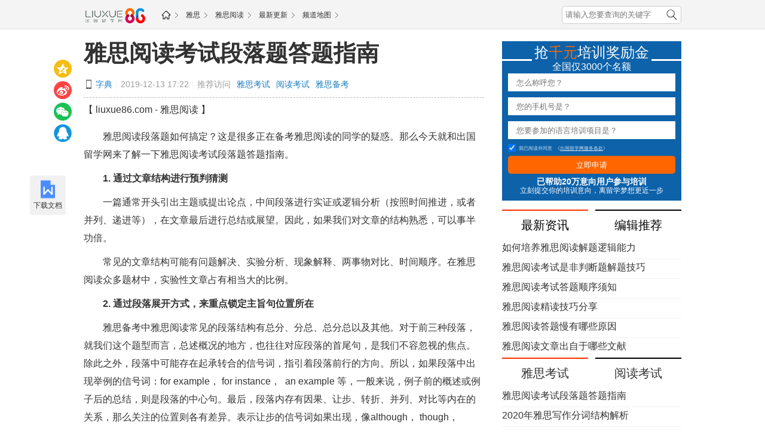

--- FILE ---
content_type: text/html
request_url: https://ielts.liuxue86.com/i/3960805.html
body_size: 9695
content:
<!DOCTYPE html>
<html lang="zh-cn">
<head>
<meta charset="utf-8">
<meta name="renderer" content="webkit">
<meta http-equiv="X-UA-Compatible" content="IE=edge,chrome=1">
<link rel="dns-prefetch" href="//i1.liuxue86.com">
<link rel="dns-prefetch" href="//img.liuxue86.com">
<link rel="dns-prefetch" href="//cpro.baidustatic.com">
<link rel="dns-prefetch" href="//pos.baidu.com">
<link rel="dns-prefetch" href="//hm.baidu.com">
<link rel="dns-prefetch" href="//pdt.zoosnet.net">
  <title>雅思阅读考试段落题答题指南</title>
<meta content="《雅思阅读考试段落题答题指南》由雅思阅读网发布,主要内容:雅思阅读段落题如何搞定？这是很多正在备考雅思阅读的同学的疑惑。那么今天就和出国留学网来了解一下雅 " name="description">
<meta content="雅思阅读考试段落题答题指南,雅思阅读" name="keywords">
<meta http-equiv="Content-Type" content="text/html">
<meta http-equiv="mobile-agent" content="format=xhtml; url=https://ielts.m.liuxue86.com/i/3960805.html">
<meta http-equiv="mobile-agent" content="format=html5; url=https://ielts.m.liuxue86.com/i/3960805.html">
<meta name="referrer" content="always">
<base target="_blank">
<link rel="shortcut icon" href="https://i1.liuxue86.com/images/logo16.png">
<link rel="bookmark" href="https://i1.liuxue86.com/images/logo16.png">
<link rel="alternate" media="only screen and(max-width: 640px)"  href="https://ielts.m.liuxue86.com/i/3960805.html" ><link rel="stylesheet" type="text/css" href="https://i1.liuxue86.com/css/header.min.css">
<script>
(function(){
    var bp = document.createElement('script');
    var curProtocol = window.location.protocol.split(':')[0];
    if (curProtocol === 'https') {
        bp.src = 'https://zz.bdstatic.com/linksubmit/push.js';        
    }
    else {
        bp.src = 'http://push.zhanzhang.baidu.com/push.js';
    }
    var s = document.getElementsByTagName("script")[0];
    s.parentNode.insertBefore(bp, s);
})();
</script>

<script>
    var str_showmenu="237";
    var str_typeid="0";
    var str_typename="";
    var str_typedomain="";
    var str_areaid="0";
    var str_areaname="";
    var str_catname="雅思阅读";
    var str_catid="246";
    var str_schoolid="0";
    var str_contentid="3960805";
    var str_publishdate="2019/12/13 17:22:59";
    var str_lastupdate="2019/12/13 17:23:00";
    var str_template="show_article_liuxue";
    var str_people_num="505932";
</script>
<script src="https://apps.bdimg.com/libs/jquery/2.1.1/jquery.min.js"></script>
<script src="https://i1.liuxue86.com/js/liuxue_output.min.js"></script>
<script charset="GB2312" src="https://cbjs.baidu.com/js/m.js"></script>
<script src="https://dup.baidustatic.com/js/ds.js"></script>
<meta name="copyright" content="Copyright © 2019 liuxue86.com Inc. All Rights Reserved." />
<meta property="og:title" content="雅思阅读考试段落题答题指南" />
<meta property="og:type" content="article" />
<meta property="og:url" content="https://ielts.liuxue86.com/i/3960805.html" />
<link rel="canonical" href="https://ielts.liuxue86.com/i/3960805.html"/>
<link rel="alternate" media="only screen and(max-width: 640px)" href="https://ielts.liuxue86.com/i/3960805.html"/>
<meta property="og:description" content="《雅思阅读考试段落题答题指南》由雅思阅读网发布,主要内容:雅思阅读段落题如何搞定？这是很多正在备考雅思阅读的同学的疑惑。那么今天就和出国留学网来了解一下雅" />
<meta property="og:release_date" content="2019-12-13 17:22:59"/>
<meta itemprop="dateUpdate" content="2019-12-13 17:22:59" />
<meta itemprop="datePublished" content="2019-12-13 17:22:59" />
<link rel="stylesheet" type="text/css" href="https://i1.liuxue86.com/css/zuowen/css.min.css">
<link type="text/css" rel="stylesheet" href="https://i1.liuxue86.com/css/zuowen/zw.min.css">
<script type="application/ld+json">
    {
        "@context": "https://ziyuan.baidu.com/contexts/cambrian.jsonld",
        "@id": "https://ielts.liuxue86.com/i/3960805.html",
        "appid": "1567629087828595",
        "title": "雅思阅读考试段落题答题指南",
        "images": [],
        "pubDate": "2019-12-13T17:22:59"
    }
</script>
<script type="text/javascript" src="https://i1.liuxue86.com/js/ideng/liuxue-show-v1.1.min.js"></script>
</head>
<body>
<div class="mainbav_top">
    <div class="mainbav w1000">
        <div class="mainbav_img">
          <a href="https://www.liuxue86.com/" title="出国留学网"><img src="https://i1.liuxue86.com/images/logo-2.png" alt="出国留学网" width="105" /></a>
        </div>
        <div class="mainbav_div">
            <a href="https://www.liuxue86.com/" class="icon-home" title="出国留学网"><img src="https://i1.liuxue86.com/images/mainbavlogo.png" alt="出国留学网"/></a>
                                    <a href="https://ielts.liuxue86.com/">雅思</a>
                        <a href="https://ielts.liuxue86.com/yuedu/">雅思阅读</a>
                        <a href="https://ielts.liuxue86.com/update/">最新更新</a>
                        <a href="https://ielts.liuxue86.com/map/">频道地图</a>
                    </div>
        <div class="fr last_li">
            <form id="form_kw" class="ks-form-kw">
                <input type="text" placeholder="请输入您要查询的关键字" class="mt5"/>
                <button></button>
            </form>
        </div>
    </div>
</div>
<div id="main_content_zwxb" class="clearfix">
    <div id="JslidNav" class="slidNav fixTop fl none">
        <p class="slidnav-btn f14">
            <i></i>目录</p>
        <div class="fl anchor slidnav-tb shadow">
            <p class="first"><a>雅思阅读考试段落题答题指南</a></p>
            <p><a>文章内容</a></p>
            <p><a>下一页</a></p>
            <p><a>相关文章推荐</a></p>
            <p><a>类似文章及分享</a></p>
            <p class="last"><a>猜你喜欢</a></p>
        </div>
    </div>
    <div class="ideng show-head1"><script>showArticleLiuxue('head1_1000')</script></div>

    <div class="main-left-670 fl">
        <!--左边开始-->

        <div class="conter_main_one clearfix">
            <h1><a href="https://ielts.liuxue86.com/i/3960805.html">雅思阅读考试段落题答题指南</a></h1>
            <div class="conter_main_one_nav clearfix">
                <a class="conter_span" href="https://ielts.m.liuxue86.com/i/3960805.html" title="手机端网页"></a>
                <a href="http://www.hao86.com"  title="字典">字典</a>
                <em>|</em>
                <p>2019-12-13 17:22</p>
                <em>|</em>
                <div class="one_nav">
                    <p>推荐访问</p>
                    <a href="https://www.liuxue86.com/k_雅思考试/">雅思考试</a><a href="https://www.liuxue86.com/k_阅读考试/">阅读考试</a><a href="https://www.liuxue86.com/k_雅思备考/">雅思备考</a>
                </div>
            </div>
            <div class="ideng"><script>showArticleLiuxue('banner1_670')</script></div>
            <div class="conter_guanggao">
                <div class="bdsharebuttonbox">
                    <a class="bds_qzone" title="分享到QQ空间" data-cmd="qzone" href="#"></a>
                    <a class="bds_tsina" title="分享到新浪微博" data-cmd="tsina" href="#"></a>
                    <a class="bds_weixin" title="分享到微信" data-cmd="weixin" href="#"></a>
                    <a class="bds_sqq" title="分享到QQ好友" data-cmd="sqq" href="#"></a>
                </div>
            </div>
            <div class="img_main_size">
                <p>【 liuxue86.com - 雅思阅读 】</p>
            </div>
                                                            <div class="main_zhengw" id="article-content">
                <p style="white-space: normal;">　　雅思阅读段落题如何搞定？这是很多正在备考雅思阅读的同学的疑惑。那么今天就和出国留学网来了解一下雅思阅读考试段落题答题指南。</p><p style="white-space: normal;">　　<strong>1. 通过文章结构进行预判猜测</strong></p><p style="white-space: normal;">　　一篇通常开头引出主题或提出论点，中间段落进行实证或逻辑分析（按照时间推进，或者并列、递进等），在文章最后进行总结或展望。因此，如果我们对文章的结构熟悉，可以事半功倍。</p><p style="white-space: normal;">　　常见的文章结构可能有问题解决、实验分析、现象解释、两事物对比、时间顺序。在雅思阅读众多题材中，实验性文章占有相当大的比例。</p><p style="white-space: normal;">　　<strong>2. 通过段落展开方式，来重点锁定主旨句位置所在</strong></p><p style="white-space: normal;">　　雅思备考中雅思阅读常见的段落结构有总分、分总、总分总以及其他。对于前三种段落，就我们这个题型而言，总述概况的地方，也往往对应段落的首尾句，是我们不容忽视的焦点。除此之外，段落中可能存在起承转合的信号词，指引着段落前行的方向。所以，如果段落中出现举例的信号词：for example， for instance， &nbsp;an example 等，一般来说，例子前的概述或例子后的总结，则是段落的中心句。最后，段落内存有因果、让步、转折、并列、对比等内在的关系，那么关注的位置则各有差异。表示让步的信号词如果出现，像although， though， despite， in spite of， even if，even when， while，我们则需要关注其后内容。转折的词如but， however， yet 的出现，我们也应该关注其后内容，进行同义替换，选取正确答案。还有一些可能有点隐蔽的转折词，fortunately， unfortunately，unexpectedly 等。</p><p style="white-space: normal;">　<strong>　3. 注意段落中的问句</strong></p><p style="white-space: normal;">　　从写作手法上来说，作者在文章中设问都是为了引起读者的关注，如果只问不答，那就是让读者去思考某个问题或现象，这个问题或现象肯定是段落的重点所在，所以这类问句有可能是中心句。如果是自问自答，那目的就是为了让读者对作者要给出的答案给与重视。通常这个答句就是作者在段落中要表达的主要观点，即中心句。还有一种是反问句，更是强烈表达了作者的立场态度，也极有可能是中心句。不但如此，问句的位置可能在段首、段中和段后。段首提出问题后，剩余内容可能是对其回答。段中可能表示转折，而段尾极有可能是引人深思或者为下一段做好铺垫。这点可参考剑6，T4，P1，C 段和E 段。</p><p style="white-space: normal;">　　<strong>4. 注意段落间的关系</strong></p><p style="white-space: normal;">　　段落之间并非孤立的，没有任何内在联系和参考价值， 而事实上，段落是可以互推的，如果多关注一下段落间的衔接和联系，借助某些承上启下的句子，可以解决此类题目。</p><p style="white-space: normal;">　<strong>　5. 排除法的运用</strong></p><p style="white-space: normal;">　　可以先从最短选项入手，确定其位置。将其选定排除，再来解决其他题目。也可以直接排除细节的干扰项。但是，我们在排除的时候，一定是将自己确定的选项排除，否则可能会成双成对的发生错误。做题顺序的制定也需要引起注意。建议考生以段为单位，先完成别的题目，再来完成此类题目。这样在对于文章了解的基础上，做题的速度和准确率可以大幅提升。</p><p>　　<strong>推荐阅读：</strong></p><p><span style="color: rgb(0, 112, 192); text-decoration: none;">　　</span><a href=" https://ielts.liuxue86.com/i/3946953.html" target="_blank" style="color: rgb(0, 112, 192); text-decoration: none;"><span style="color: rgb(0, 112, 192);">2019年雅思听力热门话题</span></a></p><p><span style="color: rgb(0, 112, 192); text-decoration: none;">　　</span><a href=" https://ielts.liuxue86.com/i/3937478.html" target="_blank" style="color: rgb(0, 112, 192); text-decoration: none;"><span style="color: rgb(0, 112, 192);">雅思阅读考试快速提分技巧</span></a></p><p><span style="color: rgb(0, 112, 192); text-decoration: none;">　　</span><a href=" https://ielts.liuxue86.com/i/3943980.html" target="_blank" style="color: rgb(0, 112, 192); text-decoration: none;"><span style="color: rgb(0, 112, 192);">2020雅思听说读写备考指南</span></a></p><p><span style="color: rgb(0, 112, 192); text-decoration: none;">　　</span><a href=" https://ielts.liuxue86.com/i/3946964.html" target="_blank" style="color: rgb(0, 112, 192); text-decoration: none;"><span style="color: rgb(0, 112, 192);">雅思口语考试各Part答题技巧</span></a></p>
            </div>
            <div class="learn-more">
                <p>　　想了解更多雅思阅读网的资讯，请访问：
                                        <a href="https://ielts.liuxue86.com/yuedu/"><span style="color:#1d95d9">雅思阅读</span></a>
                                    </p>
                <span class="main_zhengw_p">本文来源：<a href="https://ielts.liuxue86.com/i/3960805.html" >https://ielts.liuxue86.com/i/3960805.html</a></span>
            </div>
            <div class="cont-nav">
                <span>热门标签:</span>
                                                                                                                                                <a href="https://ielts.liuxue86.com/gelujiya/chengji/" title="格鲁吉亚留学雅思成绩要求">格鲁吉亚留学雅思成绩要求</a>
                                                                                <a href="https://ielts.liuxue86.com/keluodiya/chengji/" title="克罗地亚留学雅思成绩要求">克罗地亚留学雅思成绩要求</a>
                                                                                <a href="https://ielts.liuxue86.com/jilibasi/chengji/" title="基里巴斯留学雅思成绩要求">基里巴斯留学雅思成绩要求</a>
                                                                                <a href="https://ielts.liuxue86.com/yuedan/chengji/" title="约旦留学雅思成绩要求">约旦留学雅思成绩要求</a>
                                                                                <a href="https://ielts.liuxue86.com/aodili/chengji/" title="奥地利留学雅思成绩要求">奥地利留学雅思成绩要求</a>
                                                                                <a href="https://ielts.liuxue86.com/mengjialaguo/chengji/" title="孟加拉国留学雅思成绩要求">孟加拉国留学雅思成绩要求</a>
                                                                                <a href="https://ielts.liuxue86.com/heshuandeliesi/chengji/" title="荷属安的列斯留学雅思成绩要求">荷属安的列斯留学雅思成绩要求</a>
                                                                                <a href="https://ielts.liuxue86.com/babaduosi/chengji/" title="巴巴多斯留学雅思成绩要求">巴巴多斯留学雅思成绩要求</a>
                                                                                <a href="https://ielts.liuxue86.com/xinjiapo/chengji/" title="新加坡留学雅思成绩要求">新加坡留学雅思成绩要求</a>
                                                                                <a href="https://ielts.liuxue86.com/saipulusi/chengji/" title="塞浦路斯留学雅思成绩要求">塞浦路斯留学雅思成绩要求</a>
                                            </div>
        </div>
        <div class="ideng"><script>showArticleLiuxue('pageup')</script></div>
        <div id="pages" class="clearfix">
            <ul class="clearfix">
                
            </ul>
        </div>
        <ul class="page-lead">
            <li><span>上一篇：</span><a href="https://ielts.liuxue86.com/i/3955167.html">雅思阅读考试原文出处一览表</a></li>
            <li><span>下一篇：</span><a href="https://ielts.liuxue86.com/i/3950719.html">从哪些方面提升自己的雅思阅读考试成绩</a></li>
        </ul>
        <div class="sg-pagedown"><script>showArticleLiuxue('pagedown')</script></div>
        <div class="clearfix">
          <div class="fl ideng"><script>showArticleLiuxue('left2_336')</script></div>
          <div class="fr ideng"><script>showArticleLiuxue('left1_336')</script></div>
        </div>
        <div class="read-more">
            <p class="inter-tit"><a href="https://www.liuxue86.com/topic/3960805/"  >看过《雅思阅读考试段落题答题指南》的人还看了以下文章</a></p>
            <ul class="read-list clearfix style-circle">
                                                                                                                                <li class="read-item clearfix"><a href="https://ielts.liuxue86.com/i/3960805.html">雅思阅读考试段落题答题指南</a><span class="fr">12-13</span></li>
                                <li class="read-item clearfix"><a href="https://ielts.liuxue86.com/i/3955167.html">雅思阅读考试原文出处一览表</a><span class="fr">11-27</span></li>
                                <li class="read-item clearfix"><a href="https://ielts.liuxue86.com/i/3950719.html">从哪些方面提升自己的雅思阅读考试成绩</a><span class="fr">11-13</span></li>
                                <li class="read-item clearfix"><a href="https://ielts.liuxue86.com/i/3949972.html">2019年11月7日雅思阅读考试真题及答案</a><span class="fr">11-11</span></li>
                                <li class="read-item clearfix"><a href="https://ielts.liuxue86.com/i/3946945.html">雅思阅读考试题型解答技巧</a><span class="fr">10-31</span></li>
                                <li class="read-item clearfix"><a href="https://ielts.liuxue86.com/i/3943997.html">雅思阅读考多少算高分</a><span class="fr">10-22</span></li>
                                <li class="read-item clearfix"><a href="https://ielts.liuxue86.com/i/3937478.html">雅思阅读考试快速提分技巧</a><span class="fr">09-26</span></li>
                                <li class="read-item clearfix"><a href="https://ielts.liuxue86.com/i/3933393.html">雅思阅读考试出题常见模式解析</a><span class="fr">09-12</span></li>
                                <li class="read-item clearfix"><a href="https://ielts.liuxue86.com/i/3928494.html">雅思阅读考试不同题型解答技巧</a><span class="fr">08-27</span></li>
                                <li class="read-item clearfix"><a href="https://ielts.liuxue86.com/i/3925536.html">怎样备考雅思阅读才能拿高分</a><span class="fr">08-15</span></li>
                                            </ul>
        </div>
        <div class="hidden txt_center ideng"><script>showArticleLiuxue('banner2_670')</script></div>
                        <div class="hidden txt_center ideng"><script>showArticleLiuxue('banner3_670')</script></div>
        <div class="wap-ask">
            <div class="recommend-tit clearfix">
                <div class="recommend-tit-cont"><a href="https://ask.liuxue86.com/" title="出国留学问答">精彩问答</a></div>
                <div class="fr ask-link">
                    <a class="js-ask-btn btn btn-primary" href="javascript:;" title="免费提问">免费提问</a>
                    <a class="btn btn-assertive" href="http://pdt.zoosnet.net/LR/Chatpre.aspx?id=PDT38538015&cid=1499323525549292837338&lng=cn&p=http%3A//www.liuxue86.com/&rf1=&rf2=&msg=&d=1501838546583" title="在线咨询">在线咨询</a>
                </div>
            </div>
                        <div class="wap-ask-box">
                                                <div class="wap-ask-item">
                    <div class="wap-ask-q">
                        <a href="https://ask.liuxue86.com/q/4795.html" title="如何快速解决雅思阅读段落信息匹配题">如何快速解决雅思阅读段落信息匹配题</a>
                    </div>
                                    </div>
                                                <div class="wap-ask-item">
                    <div class="wap-ask-q">
                        <a href="https://ask.liuxue86.com/q/35289.html" title="如何应对雅思阅读考试是非判断题">如何应对雅思阅读考试是非判断题</a>
                    </div>
                                    </div>
                                                <div class="wap-ask-item">
                    <div class="wap-ask-q">
                        <a href="https://ask.liuxue86.com/q/12794.html" title="雅思阅读“简答题”怎么解">雅思阅读“简答题”怎么解</a>
                    </div>
                                    </div>
                                                <div class="wap-ask-item">
                    <div class="wap-ask-q">
                        <a href="https://ask.liuxue86.com/q/131313.html" title="雅思 剑桥阅读题真题资料">雅思 剑桥阅读题真题资料</a>
                    </div>
                                    </div>
                                                <div class="wap-ask-item">
                    <div class="wap-ask-q">
                        <a href="https://ask.liuxue86.com/q/183495.html" title="剑桥雅思官方指南的阅读与剑8阅读相比难不难">剑桥雅思官方指南的阅读与剑8阅读相比难不难</a>
                    </div>
                                    </div>
                            </div>
        </div>
        <div class="vertical-tab-box">
            <div class="recommend-tit clearfix">
                <div class="recommend-tit-cont">延伸阅读</div>
            </div>
            <div class="lx-news-box">
                                                <div class="ks-news-grid">
                    <div class="ks-news-tit clearfix">
                        <a href="https://ielts.liuxue86.com/i/3955167.html">雅思阅读考试原文出处一览表</a>
                    </div>
                    <div class="desc-box">
                                                <div class="ks-news-desc">雅思阅读文章来自于哪些呢？我想这是很多同学想要了解的问题，而了解这个问题对于自己的备考雅思阅读也是非常有帮助的，和出国留学网为大家带来雅思阅读考试原文出处一览表。原文出处1、雅思阅</div>
                        <div class="ks-news-time">2019-11-27</div>
                    </div>
                </div>
                                <div class="ideng"><script>showArticleLiuxue('content1')</script></div>
                                                                <div class="ks-news-grid">
                    <div class="ks-news-tit clearfix">
                        <a href="https://ielts.liuxue86.com/i/3950719.html">从哪些方面提升自己的雅思阅读考试成绩</a>
                    </div>
                    <div class="desc-box">
                                                <div class="ks-news-desc">雅思阅读的成绩主要是从哪些方面提升呢？我想同学们会很好奇这个问题，那么下面就和出国留学网来看看从哪些方面提升自己的雅思阅读考试成绩？首先，是如何提高自己英语阅读的基本能力。而这样的</div>
                        <div class="ks-news-time">2019-11-13</div>
                    </div>
                </div>
                                                <div class="ks-news-grid">
                    <div class="ks-news-tit clearfix">
                        <a href="https://ielts.liuxue86.com/i/3949972.html">2019年11月7日雅思阅读考试真题及答案</a>
                    </div>
                    <div class="desc-box">
                                                <div class="ks-news-desc">上周结束了最新一起的雅思考试，想必大家对真题和答案应该很想知道。来一起跟着出国留学网的小编看看2019年11月7日雅思阅读考试真题及答案。旧题PassageOne：判断7题，填空6</div>
                        <div class="ks-news-time">2019-11-11</div>
                    </div>
                </div>
                                <div class="ideng"><script>showArticleLiuxue('content2')</script></div>
                                                                <div class="ks-news-grid">
                    <div class="ks-news-tit clearfix">
                        <a href="https://ielts.liuxue86.com/i/3946945.html">雅思阅读考试题型解答技巧</a>
                    </div>
                    <div class="desc-box">
                                                <div class="ks-news-desc">对于雅思阅读，文章篇幅比较长，所以相对来说，解题技巧会比较比较重要，那么下面就和出国留学网的小编来看看雅思阅读考试题型解答技巧。一、paragraphheadings（段落标题）最</div>
                        <div class="ks-news-time">2019-10-31</div>
                    </div>
                </div>
                                                <div class="ks-news-grid">
                    <div class="ks-news-tit clearfix">
                        <a href="https://ielts.liuxue86.com/i/3943997.html">雅思阅读考多少算高分</a>
                    </div>
                    <div class="desc-box">
                                                <div class="ks-news-desc">大家都知道，雅思的满分是9分，那么考多少分才算是一个不错的成绩呢？我相信很多同学都在找一个答案，那么下面就和出国留学网的小编来看看雅思阅读考多少分算高分？雅思考试满分9分，每0.5</div>
                        <div class="ks-news-time">2019-10-22</div>
                    </div>
                </div>
                                <div class="ideng"><script>showArticleLiuxue('content3')</script></div>
                                                                <div class="ks-news-grid">
                    <div class="ks-news-tit clearfix">
                        <a href="https://ielts.liuxue86.com/i/3783047.html">雅思阅读段落题如何搞定</a>
                    </div>
                    <div class="desc-box">
                                                <div class="ks-news-desc">雅思阅读段落题如何搞定？这是很多正在备考雅思阅读的同学的疑惑。那么今天就和出国留学网来了解一下吧！1.通过文章结构进行预判猜测一篇通常开头引出主题或提出论点，中间段落进行实证或逻辑</div>
                        <div class="ks-news-time">2018-07-12</div>
                    </div>
                </div>
                                                <div class="ks-news-grid">
                    <div class="ks-news-tit clearfix">
                        <a href="https://ielts.liuxue86.com/i/3637551.html">雅思阅读细节题答题技巧</a>
                    </div>
                    <div class="desc-box">
                                                <div class="ks-news-desc">雅思考试中最需要注意的就是阅读考试，那么阅读中细节题的答题技巧怎么样呢?具体情况如何呢?希望下面的文章可以给点帮助。出国人士可以密切关注或者点击收藏，和出国留学网一起来看看雅思阅读</div>
                        <div class="ks-news-time">2018-02-28</div>
                    </div>
                </div>
                                <div class="ideng"><script>showArticleLiuxue('content4')</script></div>
                                                                <div class="ks-news-grid">
                    <div class="ks-news-tit clearfix">
                        <a href="https://ielts.liuxue86.com/i/3917913.html">雅思阅读考试答题顺序须知</a>
                    </div>
                    <div class="desc-box">
                                                <div class="ks-news-desc">对于雅思阅读来说，有很多需要了解的问题，而雅思阅读的做题顺序是什么？这个也是很多同学考虑过的，那么下面就和出国留学网来看看雅思阅读考试答题顺序须知。在备考雅思阅读考试时，多数考生存</div>
                        <div class="ks-news-time">2019-07-18</div>
                    </div>
                </div>
                                                <div class="ks-news-grid">
                    <div class="ks-news-tit clearfix">
                        <a href="https://ielts.liuxue86.com/i/3707778.html">雅思阅读解题技巧：段落标题题</a>
                    </div>
                    <div class="desc-box">
                                                <div class="ks-news-desc">大家对于阅读题型是不是一般都比较的有把握呢，那么大家如何学习更多的解题技巧，和出国留学网小编一起来看看雅思阅读解题技巧：段落标题题。Paragraphheadings（段落标题）最</div>
                        <div class="ks-news-time">2018-04-24</div>
                    </div>
                </div>
                                <div class="ideng"><script>showArticleLiuxue('content5')</script></div>
                                                                <div class="ks-news-grid">
                    <div class="ks-news-tit clearfix">
                        <a href="https://ielts.liuxue86.com/i/3904104.html">雅思阅读细节题答题技巧分享</a>
                    </div>
                    <div class="desc-box">
                                                <div class="ks-news-desc">雅思考试中最需要注意的就是阅读考试，那么出国人士可以密切关注或者点击收藏，和出国留学网一起来看看雅思阅读细节题答题技巧分享，欢迎阅读。一、什么是细节题雅思阅读中的细节题主要考察大家</div>
                        <div class="ks-news-time">2019-05-30</div>
                    </div>
                </div>
                                                <div class="news-more-btn">
                                        <a class="btn btn-block btn-default" title="查看更多雅思阅读" href="https://ielts.liuxue86.com/yuedu/">查看更多雅思阅读&gt;&gt;</a>
                                    </div>
            </div>
            <div class="ideng show-banner4"><script>showArticleLiuxue('banner4_670')</script></div>
        </div>
        <!--左边结束-->
    </div>
    <div class="main-right-300 fr">
        
        <div class="right-box hidden txt_center ideng"><script>showArticleLiuxue('right1_300')</script></div>
        <div class="right-box">
            <div class="js-insert-box" data-id="qiwen"></div>
            <div class="hidden txt_center ideng"><script>showArticleLiuxue('right2_300')</script></div>
        </div>
        <div class="right-box tab-box">
            <ul class="fw-tab-r clearfix">
                <li class="hot-title js-tab-list active">最新资讯</li>
                <li class="hot-title js-tab-list">编辑推荐</li>
            </ul>
            <ul class="hot-range-list no-style js-tab-item active">
                                                                                                <li><a href="https://ielts.liuxue86.com/i/3922656.html" >如何培养雅思阅读解题逻辑能力</a></li>
                                <li><a href="https://ielts.liuxue86.com/i/3922651.html" >雅思阅读考试是非判断题解题技巧</a></li>
                                <li><a href="https://ielts.liuxue86.com/i/3917913.html" >雅思阅读考试答题顺序须知</a></li>
                                <li><a href="https://ielts.liuxue86.com/i/3914892.html" >雅思阅读精读技巧分享</a></li>
                                <li><a href="https://ielts.liuxue86.com/i/3911161.html" >雅思阅读答题慢有哪些原因</a></li>
                                <li><a href="https://ielts.liuxue86.com/i/3910250.html" >雅思阅读文章出自于哪些文献</a></li>
                            </ul>
            <ul class="hot-range-list no-style js-tab-item">
                                                                                                <li><a href="https://ielts.liuxue86.com/i/3117111.html" >2017雅思阅读之吸烟的害处</a></li>
                                <li><a href="https://ielts.liuxue86.com/i/3115383.html" >2017雅思阅读范文训练：二十岁青春正好</a></li>
                                <li><a href="https://ielts.liuxue86.com/i/3115373.html" >2017雅思阅读日常训练一</a></li>
                                <li><a href="https://ielts.liuxue86.com/i/3111070.html" >雅思阅读考试：怎样区分Y/N/NG</a></li>
                                <li><a href="https://ielts.liuxue86.com/i/3075216.html" >雅思阅读表格填空题解题步骤</a></li>
                                <li><a href="https://ielts.liuxue86.com/i/3070822.html" >解读雅思阅读词汇备考误区</a></li>
                            </ul>
        </div>
        <div class="hidden txt_center ideng"><script>showArticleLiuxue('right3_300')</script></div>
                        <div class="right-box tab-box">
            <ul class="fw-tab-r clearfix">
              <li class="hot-title  js-tab-list active">
                <a href="https://www.liuxue86.com/k_雅思考试/" >雅思考试</a>
              </li>
                            <li class="hot-title js-tab-list">
                <a href="https://www.liuxue86.com/k_阅读考试/" >阅读考试</a>
              </li>
                          </ul>
            <ul class="hot-range-list js-tab-item active  no-style">
                                                <li><a href="https://ielts.liuxue86.com/i/3960805.html" >雅思阅读考试段落题答题指南</a></li>
                                <li><a href="https://ielts.liuxue86.com/i/3960791.html" >2020年雅思写作分词结构解析</a></li>
                                <li><a href="https://ielts.liuxue86.com/i/3960781.html" >在日常生活怎样积累雅思词汇</a></li>
                                <li><a href="https://ielts.liuxue86.com/i/3960776.html" >2020年雅思听力考试备考指南</a></li>
                                <li><a href="https://ielts.liuxue86.com/i/3959721.html" >2020年1月18日雅思考试报名时间及入口（12月30日截止）</a></li>
                                <li><a href="https://ielts.liuxue86.com/i/3959717.html" >2020年1月18日雅思考试报名入口及考位查询入口</a></li>
                            </ul>
                        <ul class="hot-range-list js-tab-item no-style">
                                                <li><a href="https://ielts.liuxue86.com/i/3960805.html" >雅思阅读考试段落题答题指南</a></li>
                                <li><a href="https://toefl.liuxue86.com/t/3959392.html" >2019年12月8日托福阅读考试真题答案</a></li>
                                <li><a href="https://toefl.liuxue86.com/t/3959364.html" >2019年12月14日托福阅读考试预测</a></li>
                                <li><a href="https://toefl.liuxue86.com/t/3959336.html" >2019年12月7日托福阅读考试真题答案</a></li>
                                <li><a href="https://ielts.liuxue86.com/i/3959308.html" >2019年12月12日雅思阅读考试预测</a></li>
                                <li><a href="https://ielts.liuxue86.com/i/3959295.html" >2019年12月7日雅思阅读考试真题答案</a></li>
                            </ul>
                    </div>
                
                                <div class="right-box tab-box">
            <ul class="clearfix">
                <li class="hot-title js-tab-list">推荐访问</li>
                            </ul>
            <div class="wl-list js-tab-item active">
                                                          										<a href="https://ielts.liuxue86.com/keluodiya/chengji/" >克罗地亚留学雅思成绩要求</a>
		<a href="https://ielts.liuxue86.com/lu/chengji/" >瑙鲁留学雅思成绩要求</a>
		<a href="https://ielts.liuxue86.com/moxige/chengji/" >墨西哥留学雅思成绩要求</a>
		<a href="https://ielts.liuxue86.com/palao/chengji/" >帕劳留学雅思成绩要求</a>
		<a href="https://ielts.liuxue86.com/afuhan/chengji/" >阿富汗留学雅思成绩要求</a>
		<a href="https://ielts.liuxue86.com/fashubolinixiya/chengji/" >法属波利尼西亚留学雅思成绩要求</a>
		<a href="https://ielts.liuxue86.com/eliteliya/chengji/" >厄立特里亚留学雅思成绩要求</a>
		<a href="https://ielts.liuxue86.com/madajiasijia/chengji/" >马达加斯加留学雅思成绩要求</a>
		<a href="https://ielts.liuxue86.com/babuyaxinjineiya/chengji/" >巴布亚新几内亚留学雅思成绩要求</a>
		<a href="https://ielts.liuxue86.com/riben/chengji/" >日本留学雅思成绩要求</a>
		<a href="https://ielts.liuxue86.com/weidimala/chengji/" >危地马拉留学雅思成绩要求</a>
		<a href="https://ielts.liuxue86.com/saipulusi/chengji/" >塞浦路斯留学雅思成绩要求</a>
		<a href="https://ielts.liuxue86.com/gangguominzhugongheguo/chengji/" >刚果民主共和国留学雅思成绩要求</a>
		<a href="https://ielts.liuxue86.com/sulinan/chengji/" >苏里南留学雅思成绩要求</a>
		<a href="https://ielts.liuxue86.com/cjcxxitong/" >雅思成绩查询系统</a>
	
            </div>
                    </div>

        <div class="hidden fiexd-box">
            <div class="js-insert-box" data-id="nx"></div>
            <div class="right-box hidden txt_center ideng"><script>showArticleLiuxue('right0_300')</script></div>
        </div>
        <div class="js-insert-box" data-id="youxi"></div>
    </div>
</div>
<div class="w1000 txt_center hidden mar_20 ideng foot_1000"><script>showArticleLiuxue('foot_1000')</script></div>
<script type="text/javascript" src="https://i1.liuxue86.com/js/scrolltag.min.js"></script>
<div id="footer">
    <div class="footer_d2">
        <p>
            <a href="https://www.liuxue86.com/">出国留学网(liuxue86.com)</a>
            <a href="https://www.liuxue86.com/about/aboutus/">关于我们</a>
            <a href="https://www.liuxue86.com/about/contactus/">联系方式</a>
            <a href="https://www.liuxue86.com/about/joinus/">招聘信息</a>
            <a href="https://www.liuxue86.com/about/copyright/">版权声明</a>
            <a href="https://www.liuxue86.com/sitemap.html">网站地图</a>
            <a href="//wpa.qq.com/msgrd?v=3&uin=2059531049&site=qq&menu=yes">意见反馈</a>
            <a href="https://www.liuxue86.com/update/">最新资讯</a>
            <a href="https://m.liuxue86.com/">手机版</a>
        </p>
        <script type="text/javascript">lx.output.show_foot();</script>
    </div>
</div>
<script type="text/javascript" src="https://i1.liuxue86.com/js/view.min.js"></script>
<!--show_article_liuxue-->
</body>
</html>



--- FILE ---
content_type: text/css
request_url: https://i1.liuxue86.com/css/zuowen/css.min.css
body_size: 6386
content:
@charset "utf-8";.clear{margin:0px;padding:0px;clear:both;}body{background:white;color:#333;}fieldset,img{border:0}code,em,var,i,b{font-style:normal;}ul{list-style:none}li{list-style-type:none;}.clearfloat{height:0;font-size:1px;clear:both;line-height:0;}.fl{float:left;}.fr{float:right;}.none_q{border-bottom:0;}a{text-decoration:none;}a:hover{text-decoration:underline;}.clearfix:after{visibility:hidden;display:block;font-size:0;content:" ";clear:both;height:0;}.top10{margin-top:10px;}.h20{clear:both;display:block;height:20px;overflow:hidden;}.search_right_one p,.nav_p_1,.nav_p_2,.nav_p_3,.nav_p_4,.nav_p_5,.nav_p,.shouye_tj_one a,.shouye_one ul li,.cai_ni ul li a,.conter_336 ul li a,.footer_nav_1 ul li a,.di a,.fb2 a,.fb a,.conter_span{background:url(//www.liuxue86.com/html/fanwenneiye/images/icon.png) no-repeat;}.guanggaowei_634{width:620px;height:130px;float:left;display:block;overflow:hidden;}.guanggaowei_336{width:336px;height:130px;float:right;display:block;overflow:hidden;}.top{width:100%;background:#555;}.top_1{width:1000px;margin:0 auto;height:30px;overflow:hidden;display:block;}.top_1 a{line-height:30px;color:#fff;}.top_1 a:hover{text-decoration:underline;}.guanggaowei_960{width:1000px;margin:0 auto;padding:20px 0;}.logo_search{width:1000px;margin:0 auto;}.logo_search_logo{float:left;width:114px;height:28px;padding-right:10px;border-right:1px solid #b8b8b8;}.logo_top{width:100%;margin:0 auto;background-color:#f8f8f8;border-bottom:1px solid #e5e5e5;margin-bottom:20px;}.nav_logo{display:block;width:500px;float:left;padding-left:10px;line-height:28px;}.nav_logo a{color:#0777bb;padding:0 20px 0 5px;line-height:28px;background:url(//www.liuxue86.com/html/zw/images/ico_20.gif ) no-repeat right center;}.nav_logo_p{font-weight:bold;font-size:14px;color:#333;}.nav_logo a:hover{text-decoration:underline;}.search_right{float:right;width:190px;height:26px;border:1px solid #b8b8b8;margin-top:2px;}.search_right_one{width:50px;height:24px;float:left;}.search_right_one p{background-color:#f8f8f8;width:35px;height:24px;line-height:24px;text-align:center;padding-right:15px;background-position:35px 5px;}.search_right_b{border:1px solid #fff;}.search_right_one ul{width:50px;float:left;}.search_right_one ul li{line-height:24px;text-align:center;background-color:#f8f8f8;}.search{height:14px;padding:5px 0;border:0;float:left;font-size:12px;color:#999;text-indent:7px;width:100px;float:left;}.search_1{width:36px;_width:36px;height:24px;border:0;text-align:center;line-height:24px;background-color:#fff;color:#666;cursor:pointer;float:left;}.search_1:hover{color:#0777bb;}.conter_main{width:1000px;margin:0 auto;}.conter_main_634{width:640px;float:left;padding-right:15px;_padding-right:5px;position:relative;}.conter_main_one{margin:0 auto;display:block;overflow:hidden;}.conter_main_one h1{text-align:left;line-height:40px;font-size:38px;color:#333;margin-bottom:20px;}.conter_main_one_nav em,.conter_main_one_nav a,.conter_main_one_nav p{float:left;}.conter_main_one_nav{line-height:24px;padding-bottom:10px;border-bottom:1px dashed #b8b8b8;overflow:hidden;}.conter_main_one_nav em{margin:0 5px;color:#f1f1f1;}.conter_main_one_nav a{color:#1b7ec2;}.one_nav p,.one_nav a{margin-right:10px;}.conter_span{float:left;background-position:4px -336px;height:24px;width:20px;}.conter_main_one_nav p{color:#9c9c9c;}.nav_p{padding:0 10px;background-position:60px -154px;}.nav_div,.one_nav{float:left;position:relative;}.one_nav a:hover{text-decoration:underline;}.nav_div ul{position:absolute;top:25px;width:80px;padding:5px 10px;border:1px solid #ebebeb;background-color:#fff;}.nav_div ul li{width:60px;padding-left:20px;float:left;}.nav_div ul li a{line-height:24px;}.nav_p_1{background-position:0 -27px;}.nav_p_2{background-position:0 -52px;}.nav_p_3{background-position:0 -76px;}.nav_p_4{background-position:0 -100px;}.nav_p_5{background-position:0 -124px;}.guanggao_asd{float:left;width:620px;display:block;overflow:hidden;}.guanggao_asd ul li{width:148px;float:left;margin-right:11px;border:1px solid #ebebeb;}.guanggao_asd ul{width:670px;float:left;}.guanggao_asd ul li img{width:100%;}.guanggao_asd ul li a:hover img{opacity:0.8;}.img_main_a2{width:148px;float:left;text-align:center;line-height:30px;display:block;height:85px;overflow:hidden;}.img_main_a{line-height:30px;text-align:center;display:block;float:left;width:148px;}.img_main_a:hover{color:#177eee;}.img_main_size{line-height:40px;width:620px;font-size:16px;color:#333}.img_main_size p{font-size:16px;}.main_zhengw>.mar_20{margin:0 auto;}.main_zhengw p{font-size:16px;line-height:30px;margin-top:10px;}.main_zhengw p img{max-width:620px;}.main_zhengw h3{font-size:16px;color:#333;margin-top:10px;}.main_zhengw h2{font-size:20px;color:#333;margin-top:10px;}.main_zhengw p h2{font-size:14px;color:#333;}.main_zhengw strong h2{font-size:14px;color:#333}.co.conter_guanggao{width:620px;margin:0 auto;}.conter_guanggao .top10{width:620px !important;display:block;overflow:hidden;}.gaoguangwei_1{width:618px;float:left;border:1px solid #ccc;}.gaoguangwei_1 p{width:618px;line-height:30px;line-height:30px;text-indent:10px;background-color:#f7f7f7;font-weight:bold;color:#333;}.guanggaowei_1_z{float:left;padding:10px;}.conter_main_634_three{width:620px;margin:20px auto;}.conter_p{width:620px;line-height:30px;font-size:14px;font-weight:bold;color:#333;}.tougao_a{width:219px;height:59px;margin:0 auto;display:block;}.tougao_a:hover img{opacity:0.8;}.tougao p{width:620px;text-align:center;display:block;margin-top:20px;}.tougao p a{color:#1d95d9;}.tougao p a:hover{text-decoration:underline;}.tougao{width:620px;margin:20px auto;}.conter_p2{width:505px;line-height:30px;font-size:20px;font-weight:bold;color:#333;float:left;}.shouye_tj{width:620px;margin:0 auto;overflow:hidden;display:block;}.shouye_tj_one{width:620px;float:left;}.shouye_tj_one a{line-height:30px;float:right;padding-right:20px;background-position:30px -194px;}.shouye_tj_one a:hover{color:#1b7ec2;}.shouye_tj_two{width:620px;float:left;margin-top:20px;}.shouye_tj_two_1{width:310px;float:left;}.shouye_tj_two_1 ul{float:left;}.shouye_tj_two_1 ul li{width:140px;float:left;margin-right:20px;margin-bottom:5px;_margin-right:15px;}.shouye_tj_two_1 ul li img{width:100%;}.shouye_tj_two_1_a{width:140px;float:left;line-height:30px;text-align:center;height:85px;display:block;overflow:hidden;}.shouye_tj_two_1_a:hover{opacity:0.8;}.shouye_tj_two_1_a2{width:140px;float:left;line-height:30px;text-align:center;}.shouye_tj_right{float:left;width:295px;}.shouye_one ul li{padding-left:25px;width:270px;float:left;line-height:21px;background-position:10px -175px;font-size:14px;height:21px;overflow:hidden;}.shouye_one ul li a{height:20px;overflow:hidden;display:block;float:left;width:270px;}.shouye_one ul li a:hover{color:#1b7ec2;text-decoration:underline;}.shouye_one p{width:295px;line-height:30px;color:#333;font-size:20px;font-weight:bold;text-indent:10px;}.shouye_one ul{width:295px;float:left;}.guanggao_pp{width:580px;margin-bottom:10px;margin:0 auto;display:block;}.cai_ni{margin-top:20px;width:620px;}.cai_ni_1{width:620px;float:left;border-bottom:1px solid #f3f9ef;}.cai_ni_1 p{line-height:40px;float:left;width:80px;text-align:left;border-bottom:3px solid #1d95d9;font-size:14px;font-weight:bold;color:#333;}.cai_ni_1 a{line-height:40px;float:right;color:#1d95d9;}.cai_ni_1 a:hover{text-decoration:underline;}.cai_ni ul{width:620px;float:left;margin:10px 0;}.cai_ni ul li{float:left;width:297px;height:30px;display:block;overflow:hidden;}.cai_ni ul li a{line-height:30px;font-size:14px;color:#666;width:272px;padding-left:15px;background-position:10px -175px;}.cai_ni ul li a:hover{color:#1d95d9;text-decoration:underline;}.teb_b{width:620px;margin:10px auto;}.hot_img{width:620px;display:none;}.teb_b .datalist{width:618px !important;}.img_main2{float:left;width:627px;display:block;overflow:hidden;}.img_main2 ul li{width:148px;float:left;margin-right:11px;margin-bottom:10px;}.img_main2 ul{width:640px;float:left;}.img_main2_a{width:148px;float:left;line-height:30px;display:block;height:85px;overflow:hidden;}.img_main2_a2{width:148px;float:left;text-align:center;line-height:30px;display:block;overflow:hidden;height:30px;}.img_main2 ul li img{width:100%;}.img_main2 ul li a:hover img{opacity:0.8;}.xiazai{width:620px;float:left;background-color:#f5f8fd;padding:10px 0;}.xiazai_div{font-size:12px;width:220px;float:left;}.xiazai_div a{color:#1b7ec2;line-height:24px;}.xiazai ul{float:left;}.xiazai ul li{float:left;padding-left:20px;line-height:24px;margin-right:3px;}.di{float:right;line-height:24px;margin-right:10px;height:20px;}.di a{background-position:2px -264px;display:block;line-height:24px;margin-right:10px;overflow:hidden;height:24px;float:left;padding-left:15px;color:#666;}.di span{float:left;color:#fe5300;}.conter_main_right_336{width:336px;float:right;}.conter_336 ul li{width:336px;float:left;height:30px;display:block;overflow:hidden;}.conter_336 ul li a{width:321px;float:left;line-height:30px;padding-left:15px;background-position:4px -170px;height:30px;overflow:hidden;display:block;}.conter_336 ul li a:hover{text-decoration:underline;color:#1b7ec2;}.conter_336_2{padding-top:15px;margin-top:20px;border-top:1px solid #ebebeb;width:336px;}.conter_336_2 ul li{width:336px;float:left;margin:8px 0;height:15px;line-height:15px;overflow:hidden;display:block;}.conter_336_2 ul li a{width:300px;float:left;line-height:15px;}.conter_336_2 ul li a:hover{text-decoration:underline;color:#1b7ec2}.conter_336_2 ul li em{float:left;height:15px;width:15px;line-height:15px;text-align:center;margin-right:10px;}.color_1{background-color:#fe5300;color:#fff;}.color_2{background-color:#0190ff;color:#fff;}.conter_three{width:336px;overflow:hidden;display:block;}.conter_three ul{width:390px;float:left;}.conter_three ul li{width:158px;margin-right:20px;float:left;margin-bottom:10px;line-height:30px;text-align:center;height:130px;overflow:hidden;display:block;}.conter_three ul li img{width:100%;}.conter_three_a{width:158px;height:100px;float:left;overflow:hidden;display:block;}.conter_three_a:hover{opacity:0.8;}.conter_p4{width:200px;line-height:30px;font-size:16px;font-weight:bold;color:#0674bb;float:left;}.conter_four{width:336px;margin:20px auto;padding-bottom:15px;border-bottom:1px solid #ebebeb;}.conter_c_qq p{width:336px;background-color:#64a0de;color:#fff;text-indent:10px;line-height:40px;font-size:14px;font-weight:bold;}.conter_c_qq ul{width:330px;float:left;}.conter_c_qq_ul{padding:20px 20px 10px 20px;background-color:#fbfaf6;width:296px;display:block;overflow:hidden;}.conter_c_qq ul li{width:90px;float:left;line-height:26px;text-align:center;background-color:#eeeeee;margin-bottom:10px;margin-right:13px;height:26px;display:block;overflow:hidden;}.conter_c_qq ul li a{width:90px;height:40px;display:block;}.conter_c_qq ul li a:hover{background-color:#64a0de;color:#fff;}.guanggao_qwe{width:336px;margin:0 auto;}.conter_three3{width:336px;}.conter_three3 ul{width:336px;float:left;}.conter_three3 ul li{width:336px;float:left;margin-bottom:2px;background-color:#f7f7f7;height:30px;display:block;overflow:hidden;}.conter_three3 ul li:hover a{background-color:#64a0de;color:#fff;}.conter_three3 ul li img{width:100%;}.conter_three3 ul li a{width:336px;line-height:30px;text-align:left;display:block;float:left;}.conter_three3 ul li p{width:36px;float:left;line-height:30px;text-align:center;}.fb a{color:#333;width:45px;height:23px;border:1px solid #d5e2f3;background-color:#fefefe;display:block;float:left;text-align:center;line-height:23px;margin-right:10px;background-position:6px -266px;padding-left:15px;}.fb a:hover{background-color:#64a0de;color:#fff;background-position:6px -302px;}.fb2{float:right;margin-top:3px;}.fb2 a{color:#333;width:45px;height:23px;border:1px solid #d5e2f3;background-color:#fefefe;display:block;float:left;text-align:center;line-height:23px;margin-left:10px;background-position:6px -266px;padding-left:15px;}.fb2 a:hover{background-color:#64a0de;color:#fff;background-position:6px -302px;}.footer{width:100%;margin:0 auto;margin-top:20px;}.footer_one{background:#3b4044;width:100%;padding:20px 0;}.footer_nav{width:1000px;margin:0 auto;}.footer_nav_1{width:100px;float:left;margin-right:10px;}.footer_nav_1 p{width:100px;font-size:16px;color:#fff;text-align:left;margin-bottom:10px;}.footer_nav_1 p a{color:#fff;}.footer_nav_1 ul li{width:100px;text-align:left;float:left;line-height:22px;font-size:12px;color:#fff;}.footer_nav_1 ul li a{color:#c9bfbf;padding-left:15px;width:85px;background-position:3px -232px;height:22px;display:block;overflow:hidden;}.footer_nav_1 ul li a:hover{color:#fff;}.footer_r10{border-left:1px solid #4b4f52;padding-left:30px;}.footer_two{width:100%;}.footer_two_1{width:740px;margin:0 auto;color:#fff;padding:15px 0;}.footer_two_1 a{color:#fff;}.footer_two_1 a:hover{color:#fff;text-decoration:underline;}.footer_two p{width:1000px;color:#fff;text-align:center;margin:0 auto;line-height:24px;}.footer{display:block;overflow:hidden;}.footer_two p a{color:#fe7800;}.footer_two p a:hover{text-decoration:underline;}.footer_two_2{width:230px;margin:0 auto;color:#fff;padding:15px 0;}.footer_two_2 a{color:#fff;}.footer_two_2 a:hover{color:#fff;text-decoration:underline;}.fxd_qq{width:620px;float:left;border-bottom:1px solid #ebebeb;border-top:1px solid #ebebeb;margin:30px 0 20px 0;}.fxd{float:left;width:340px;border-right:1px solid #ebebeb;padding:50px 0;}.fxd_div{line-height:28px;font-size:14px;color:#999;width:340px;}.conter_guanggao>.block{display:none;}.conter_guanggao>.bdsharebuttonbox{width:30px;position:fixed;top:100px;left:50%;margin-left:-550px;z-index:9999;}.bdsharebuttonbox>a{display:block;width:30px;height:30px;background:url(https://www.liuxue86.com/images/icon-fxd.png) no-repeat;margin-bottom:6px;}.bdsharebuttonbox>.bds_more{display:none;background-position:-160px 0;}.bdsharebuttonbox>.bds_qzone{background-position:-80px 0;}.bdsharebuttonbox>.bds_tsina{background-position:0 0;}.bdsharebuttonbox>.bds_weixin{background-position:-40px 0;}.bdsharebuttonbox>.bds_sqq{background-position:-120px 0;}.bdsharebuttonbox>.bds_copy{display:none;background-position:-200px 0;}.ding{float:left;padding:50px 0 50px 50px;width:150px;_padding:50px 80px;}.ding_1{margin-bottom:10px;float:left;margin-left:20px;}.ding_1 label{float:left;padding-right:10px;border-right:1px solid #f1f1f1;margin-right:10px;line-height:24px;color:#999;font-size:14px;}.ding_1 a{line-height:24px;color:#fe5300;font-size:16px;display:block;float:left;}.ding_a{width:150px;height:40px;color:#fff;background-color:#0090ff;display:block;float:left;line-height:40px;text-align:center;font-size:16px;}.ding_a:hover{background-color:#0c7ace;}.main_zhengw_p{width:620px;text-align:left;line-height:30px;margin-top:20px;font-size:14px;color:#333;}#page_jlist{width:620px;float:left;text-align:center;margin:20px 0;}.juzhong_jlist a{display:inline-block;height:26px;line-height:26px;margin:3px 3px 3px 0;padding-left:10px;text-decoration:none;vertical-align:middle;border:1px solid #dcdcdc;}.juzhong_jlist a span{cursor:pointer;display:inline-block;height:26px;line-height:26px;padding-right:10px;}.juzhong_jlist{color:#1e51a2;}.current2{color:#fff;background-color:#1e51a2;}.juzhong_jlist a:hover{color:#fff;background-color:#1e51a2;}.datalist{border:1px solid #e5e5e5;border-collapse:collapse;background-color:#fff;font-size:14px;table-layout:fixed;word-break:break-all}.datalist caption{width:617px;border:1px solid #e5e5e5;line-height:40px;border-bottom:0;background-color:#0190ff;font-size:14px;color:#fff;text-align:left;text-indent:7px;}.datalist th{border:1px solid #e5e5e5;padding-top:4px;padding-bottom:4px;padding-left:12px;padding-right:12px;line-height:30px;}.datalist th a{color:#1b7ec2;}.datalist th a:hover{color:#fe5300;text-decoration:underline;}.datalist tbody{font-size:14px;}.datalist tbody tr .datalist2{font-size:14px;color:#333;}.datalist3{background-color:#fff;font-weight:normal;font-size:12px;text-align:left;}.datalist td{border:1px solid #e5e5e5;text-align:center;line-height:30px;padding-top:4px;padding-bottom:4px;padding-left:10px;padding-right:10px;}.datalist tr.altrow{background-color:#c7e5ff;}.relate_art_bot{display:block;margin:0 auto;width:620px;margin-top:10px;}.relate_art_bot ul{overflow:hidden;width:640px;}.relate_art_bot ul li{border-bottom:1px dashed #ddd;float:left;height:30px;line-height:29px;margin-right:10px;overflow:hidden;width:201px;}.relate_art_bot ul li span{background-color:#ff6c00;color:#fff;display:block;float:left;font-size:12px;height:16px;line-height:15px;margin:6px 12px 7px 0;text-align:center;width:16px;}.relate_art_bot ul li a{color:#666;}.relate_art_bot ul li a:hover{color:#1d95d9;}.relate_art_title{font-size:16px;color:#333;font-weight:bold;margin-bottom:10px;}.relate_art_title a{color:#333;}.guanggao_4g{width:336px;}.conter_ul{width:336px;float:left;}.main_zhengw table{max-width:100%;line-height:25px;margin:0 auto;}.main_zhengw table tr{min-height:30px;}.gg_zw_xb{width:1000px;height:96px;margin:0 auto;background:#CECEBF;margin-top:15px;}#main_content_zwxb{position:relative;width:1000px;margin:20px auto 0;}.content_left_zwxb{float:left;width:620px;}.content_left_zwxb_2{width:620px;float:left;}.nav_zwxb ul li{float:left;padding-right:15px;background:url(//www.liuxue86.com/css/ico_20.gif) no-repeat right;}.nav_zwxb ul li.last{padding-right:0;background:none;}#content_artic_zwxb h1{height:70px;line-height:70px;color:#252525;font-size:26px;text-align:center;}.nav_artic_zexb{color:#999999;font-size:12px;padding-bottom:20px;line-height:24px;border-bottom:1px solid #E5E5E5;text-align:center;}.nav_artic_zexb span,.nav_artic_zexb a{float:left;}.tjfw_zwxb a{color:#0777BB;}#artical-zuowen .tjfw_zwxb a:hover{background-color:#009966;}p.fxd_zwxb strong{float:left;font-weight:normal;color:#999999;}p.fxd_zwxb a{display:block;width:16px;height:16px;background:url(../../images/zwxb.png) no-repeat;text-indent:-9999px;padding-left:5px;float:left;}p.fxd_zwxb a.fx_zwxb_one{background-position:-19px -86px;}p.fxd_zwxb a.fx_zwxb_two{background-position:-19px -126px;}p.fxd_zwxb a.fx_zwxb_three{background-position:-19px -161px;}.main_artic_zwxb{margin-top:40px;font-size:14px;color:#252525;}.main_artic_zwxb p{margin-top:20px;}.main_artic_zwxb{text-indent:10px;}#fanye_zwxb ul{margin:auto;padding-top:18px;}#fanye_zwxb ul li{float:left;width:27px;height:25px;margin-left:5px;text-align:center;}#fanye_zwxb ul li a{display:block;width:27px;height:25px;color:#333;font-size:14px;border:1px solid #E5E5E5;}#fanye_zwxb ul li a:hover{background:#0798B5;color:#fff;}#fanye_zwxb ul li.first a,#fanye_zwxb ul li.last a{color:#E5E5E5;font-size:16px;line-height:25px;}#fanye_zwxb ul li.first a:hover,#fanye_zwxb ul li.last a:hover{background:none;color:#333;}#fanye_zwxb ul li.first{margin-left:0px;}#fanye_zwxb a:hover{text-decoration:none;}#fanye_zwxb p{margin-top:27px;font-size:14px;color:#252525;}#fanye_zwxb button{display:block;width:217px;height:59px;line-height:59px;text-align:center;margin:0 auto;margin-top:32px;background:#0F83C4;border:none;cursor:pointer;}#fanye_zwxb button em{padding-left:30px;color:#fff;font-size:20px;background:url(../../images/zwxb.png) no-repeat left;background-position:-19px -43px;}#fanye_zwxb span{display:block;height:45px;line-height:45px;text-align:center;}#fanye_zwxb span a{color:#0F83C4;font-size:14px;text-decoration:underline;}#fanye_zwxb span a:hover{text-decoration:none;}.tuijian_zwxb{border:1px solid #EEEEEE;}.tuijian_zwxb h2{background:#73B500;height:32px;}.tuijian_zwxb h2 span{color:#fff;line-height:32px;font-size:16px;padding-left:10px;}.tuijian_zwxb ul{padding:10px 0px;overflow:hidden;}.tuijian_zwxb ul li{width:195px;white-space:nowrap;overflow:hidden;text-overflow:ellipsis;height:25px;line-height:25px;float:left;margin-left:20px;}.tuijian_zwxb ul li a{color:#656565;font-size:12px;}.content_right_zwxb{width:336px;float:right}.fabu_zwxb_right a.publish_btn{display:block;width:336px;height:60px;background:#009966;text-align:center;}.fabu_zwxb_right a:hover{opacity:0.8;text-decoration:none;}.fabu_zwxb_right a.publish_btn span{color:#fff;font-size:26px;padding-left:30px;line-height:60px;background:url("../../images/zwxb.png") no-repeat;background-position:-19px 4px;}.fd_zw_x{height:48px;margin-top:20px;margin-left:12px;}.fd_zw_x a{float:left;width:143px;height:28px;line-height:28px;text-align:center;background:#009966;font-size:13px;color:#fff;}.fd_zw_x a.register_btn{margin-left:20px;background:#C9C9C9;}.zwxb_tuijian_a{margin-top:23px;border:1px solid #ececec;border-top:3px solid #009966;padding:5px 15px 15px;}.zwxb_tuijian_a h2{height:30px;line-height:30px;position:relative;padding-bottom:5px;margin-bottom:5px;border-bottom:1px solid #e6e6e6;}.zwxb_tuijian_a h2.zwxb_tuijian_three{background:#009966;}.zwxb_tuijian_a h2.zwxb_tuijian_focus{background:#FD8484;}.zwxb_tuijian_a h2 span{color:#333;font-size:20px;}.zwxb_tuijian_a ul{list-style:square inside url("../../images/fk.gif");margin-top:10px;padding-bottom:10px;}.zwxb_tuijian_a ul li{height:30px;line-height:30px;width:284px;white-space:nowrap;overflow:hidden;text-overflow:ellipsis;}.zwxb_tuijian_a ul li a{color:#333;font-size:14px;}.gjc_tjfw{padding-top:15px;padding-bottom:5px;}.gjc_tjfw a{float:left;width:90px;color:#555;font-size:12px;border:1px solid #eeeeee;border-radius:3px;height:26px;text-align:center;line-height:26px;margin-bottom:14px;margin-right:9px;overflow:hidden;display:block;}.gjc_tjfw a:hover{text-decoration:none;background:#64a0de;color:#fff;}.right_banner_zwxb{margin-top:20px;height:250px;background:#79796A;}.tupiantj_swxb{margin-top:32px;}.tupiantj_swxb h2{color:#333333;font-size:16px;margin-left:15px;}.tupiantj_swxb ul li{float:left;margin-left:15px;margin-top:15px;}.tupiantj_swxb ul li a img{display:block;width:143px;height:100px;}.tupiantj_swxb ul li a span{display:block;color:#333333;font-size:13px;height:25px;line-height:25px;text-align:center;white-space:nowrap;overflow:hidden;text-overflow:ellipsis;}.content_right_swxb{float:right;width:336px;}.swtj_swxb h2{height:40px;line-height:40px;color:#fff;font-size:14px;background:#777777;}.swtj_swxb h2 span{margin-left:15px;}.swtj_swxb ul{border-right:1px solid #E5E5E5;border-left:1px solid #e5e5e5;}.swtj_swxb ul li{height:40px;line-height:40px;padding-left:15px;font-size:12px;border-bottom:1px solid #E5E5E5;width:320px;white-space:nowrap;overflow:hidden;text-overflow:ellipsis;}.relate_art_top{font-family:"Microsoft Yahei";margin:15px 0;}.title{color:green;font-size:16px;font-weight:bold;line-height:30px;margin-bottom:5px;}.title a{color:green;}.list{line-height:22px;}.relate_art_top .list .grid{border-bottom:1px solid #ddd;margin-bottom:10px;padding-bottom:10px;}.relate_art_top .list .grid .tit{font-size:14px;font-weight:bold;margin-bottom:5px;}.relate_art_top .list .grid p{color:#333;font-size:14px;height:50px;margin-bottom:0;margin-top:0;overflow:hidden;line-height:25px;}.conter_main_634_two_guanggao .gaoguangwei_1 .guanggaowei_1_z{padding:20px !important;}.conter_fw{width:336px;margin:20px auto;}.conter_fw .conter_c_fanwen{margin-top:15px;width:336px;border-top:3px solid #339999;padding-bottom:15px;}.conter_c_fanwen p{font-size:20px;font-weight:bold;float:left;margin:0 10px;height:60px;line-height:60px;}.conter_c_fw_ul{padding:10px 10px 10px 10px;width:310px;}.conter_c_fanwen ul{width:330px;float:left;}.conter_c_fanwen ul li{width:100px;float:left;line-height:26px;text-align:center;border:1px solid #eeeeee;margin-bottom:10px;margin-right:8px;height:26px;border-radius:3px;overflow:hidden;}.conter_c_fanwen ul li a{width:98px;white-space:nowrap;text-overflow:ellipsis;color:#555;}.download_card{padding:10px;border:1px solid #e4e4e4;position:relative;overflow:hidden;display:block;margin:20px 0;float:left;width:670px;box-sizing:border-box;}.download_card div{clear:none;text-align:left;}.download_card_pic{width:90px;float:left;}.download_card_msg{float:left;}.download_card_title{font-size:16px;color:#003399;text-decoration:underline;margin-top:6px;overflow:hidden;text-overflow:ellipsis;white-space:nowrap;width:360px;}.download_card_tip{font-size:14px;color:#666;}.download_card_tj{font-size:14px;color:#999;float:left;}.download_card_tj em{float:left;}.download_card_tj img{width:14px;margin-top:2px;float:left;margin-right:3px;}.download_card_btn{width:210px;height:60px;background:-webkit-linear-gradient(#82ce21,#68b602);background:-o-linear-gradient(#82ce21,#68b602);background:-moz-linear-gradient(#82ce21,#68b602);background:linear-gradient(#82ce21,#68b602);border-radius:4px;position:absolute;right:10px;top:24px;cursor:pointer;}.download_card_btn img{width:30px;float:left;display:block;margin:14px 28px 0 16px;}.downlod_btn_right{float:left;color:#fff;font-size:16px;font-weight:bold;margin-top:8px;}.downlod_btn_right p{font-size:12px;margin:2px 0 0 0;}#pan_wrap .wrap{margin:10px 0;background:#f8f8f8;padding:16px;border-radius:12px;border:1px solid #76c312;}.pan_title{display:block;font-size:16px;font-weight:bold;color:#000;}.pan_locked{overflow:hidden;margin:10px 0;padding:8px 8px 8px 24px;border:1px dashed #76c312;background:url("../images/locked.gif") no-repeat 6px 50% #fff;font-size:14px;zoom:1;}#pan_wrap .open em{margin:0 5px;}#pan_wrap .open{background:url("../images/gou.png") no-repeat 6px 50% #fff;}.pan_locked span{color:#36f;cursor:pointer;font-weight:bold;}

--- FILE ---
content_type: application/javascript
request_url: https://i1.liuxue86.com/js/ideng/liuxue-show-v1.1.min.js
body_size: 4787
content:
var ad={head1_1000:{src:"vqiziwnwptxywzf",tt:"u=u3169046&sz=1000,100&p=ny_dbhf",type:false},banner1_670:{src:"//aab.ideng.com/site/h/source/c/production/zerdr_y/resource/l.js",tt:"u=u3169047&sz=690,150&p=ny_btxf",type:"bd"},banner2_670:{src:"vqiziwnwptxywzf",type:false},banner3_670:{src:"fasjsgxcbdh",tt:"u=u3169055&sz=690,300&p=ny_xgyd",type:false},banner4_670:{src:"vqiziwnwptxywzf",type:false},content1:{src:"//bcaa1.ys630.com/production/qlk/n_kah_kk.js",tt:"u=u4310630&sz=660,240&p=ny_ysyd",flowID:"5847091",type:"bd"},content2:{src:"//aabc1.ideng.com/site/idcfm/cc/common/v-j.js",tt:"u=u4310630&sz=660,240&p=ny_ysyd",flowID:"5847091",type:"bd"},content3:{src:"jewnwtmamhlfgmk",type:false},content4:{src:"jewnwtmamhlfgmk",type:false},content5:{src:"jewnwtmamhlfgmk",type:false},right1_300:{src:"//aab.ideng.com/production/w/rn_jaaj/openjs/q_a.js",type:"bd"},right2_300:{src:"//bcaa1.ys630.com/production/u/po/common/ry/openjs/lx-ro.js",tt:"u=u3169071&sz=300,250&p=ny_y2",type:"bd"},right2f_300:{src:"togupwnqqrvpq",tt:"u=u3169075&sz=300,250&p=ny_y3",type:"custom"},right3_300:{src:"//aab.ideng.com/site/idaf/static/s/production/es_zs.js",tt:"u=u3169077&sz=300,250&p=ny_y4",type:"bd"},right4_300:{src:"rmvusjounpt",type:"tt"},right5_300:{src:"common/c-xt/common/udyz-d/static/d.js",type:"bd"},right6_300:{src:"source/ez/production/vw_fab/static/f/source/o.js",type:"bd"},right0_300:{src:"//aab.ideng.com/common/qlk/production/a/common/ki-h/tk.js",tt:"u=u3169079&sz=300,250&p=ny_y5",type:"bd"},left1_336:{src:"//bcaa1.ys630.com/source/t/static/onqn/dk/production/nw.js",tt:"u=u3169056&sz=690,300&p=ny_xypxf",type:"bd"},left2_336:{src:"idsvceljvgkcef",type:false},pageup:{src:"//aab.ideng.com/common/p/common/k/source/hmzl/production/z/gs.js",tt:"u=u3169050&sz=670,110&p=ny_zwxf",type:"bd"},pagedown:{src:"dynuhxnnabfhnqu",type:false},foot_1000:{src:"lgypvmvmmjn",type:false},missid:{type:false}};if(!lx.output.isAdClearArea){}lx.custom={adEntry:function(el,id){switch(id){default:el.style.display="none";break}}};if(!lx.output.isAdClearArea){var cpro_id="u3117226";lx.output.load_js("https://cpro.baidustatic.com/cpro/ui/i.js")}str_publishdate=str_publishdate.replace(/-/g,"/");var outOneDay=(new Date().getTime()-new Date(str_publishdate).getTime())>48*60*60*1000;function showArticleLiuxue(id){var yMonth=new Date().getMonth()+1;var yDay=new Date().getDate();var type=ad[id].type;if(outOneDay&&type){switch(type){case"tt":var src=ad[id].tt;lx.output.write_tt_js(src);break;case"flow":var src=ad[id].flowID;lx.output.write_flow_js(src);break;case"bd":var src=ad[id].src;lx.output.write_bd_js(src);break;case"custom":if(id==="right2_300"){lx.output.write_tt_js(ad.right2f_300.tt);lx.output.write_tt_js(ad.right2_300.tt)}break;default:document.currentScript&&(document.currentScript.parentNode.style.display="none");break}}else{document.currentScript&&(document.currentScript.parentNode.style.display="none")}}function showArticleKaoshi(id){var type=ad[id].type;if(outOneDay&&type){switch(type){case"tt":var src=ad[id].tt;lx.output.write_tt_js(src);break;case"flow":var src=ad[id].flowID;lx.output.write_flow_js(src);break;case"bd":var src=ad[id].src;lx.output.write_bd_js(src);break;case"custom":if(id==="right2_300"){lx.output.write_tt_js(ad.right2f_300.tt);lx.output.write_tt_js(ad.right2_300.tt)}else{if(id==="pageup"){document.currentScript&&(document.currentScript.parentNode.style.display="none")}else{lx.output.write_tt_js(ad[id].tt)}}break;default:document.currentScript&&(document.currentScript.parentNode.style.display="none");break}}else{document.currentScript&&(document.currentScript.parentNode.style.display="none")}}$(function(){(function(){var html={};html.liuxue=['<div class="index-form gonglue-form">','  <div class="index-form-head">','    <div class="index-form-head-tit">','      <p class="fs24">抢<span class="cf60">千元</span>留学奖学金</p>','      <p class="fs16">全国仅3000个名额</p>',"    </div>","  </div>",'  <div class="index-form-body">','    <div class="form-scroll">','      <p id="form-list-scroll" class="form-list-scroll"></p>',"    </div>",'    <form class="guestbook-form form-list" data-id="A12">','      <div class="form-item">','        <div class="form-item-menu-l">','          <input class="form-control" type="text" name="uname" placeholder=" 怎么称呼您？" required>',"        </div>",'        <div class="form-item-menu-r">','          <select class="form-control" name="country" required>','            <option value="">意向留学国家/地区</option>',"          </select>","        </div>","      </div>",'      <div class="form-item">','        <div class="form-item-menu-l">','          <select class="form-control" name="province" required>','            <option value="">省份</option>',"          </select>","        </div>",'        <div class="form-item-menu-r">','          <select class="form-control" name="city">','            <option value="">城市</option>',"          </select>","        </div>","      </div>",'      <div class="form-item">','        <div class="form-item-menu-l">','          <input class="form-control" type="text" name="telphone" placeholder="您的电话是？" required>',"        </div>",'        <div class="form-item-menu-r">','          <select class="form-control" name="degree" required>','            <option value="硕士" selected>硕士</option>','            <option value="本科">本科</option>','            <option value="博士">博士</option>',"          </select>","        </div>","      </div>",'      <div class="privacy-policy"><label><input type="checkbox" name="isAgree" value="1" checked>我已阅读并同意</label>《<a href="https://www.liuxue86.com/about/service/">出国留学网服务条款</a>》</div>','      <div class="form-item">','        <button class="btn-assertive" type="submit">立即申请</button>',"      </div>",'      <div class="form-info">','        <p class="fs14">已帮助40万意向留学用户成功入学</p>','        <p class="fs12">提交您的留学信息，离留学梦想更进一步！</p>',"      </div>","    </form>","  </div>","</div>"].join("");var YmHouseDate={teacher_img:"https://i1.liuxue86.com/images/realty/liu.jpg",teacher_name:"刘",catname:"资深移民顾问",formId:"A8",formTit:"量身定制移民方案"};if(str_showmenu=="1675"){YmHouseDate={teacher_img:"https://i1.liuxue86.com/images/realty/pro-tx04.jpg",teacher_name:"韩",catname:"房产高级顾问",formId:"A7",formTit:"快速定制房产置业方案"}}if(Number(str_contentid)>0&&str_showmenu==714){html.YmHouse=['<div class="realty-consult realty-consult300 mb20">','   <div class="new_f">','        <form class="from_s clearfix guestbook-form" data-id="'+YmHouseDate.formId+'">','            <input type="text" name="uname" placeholder="请输入您的称呼(必填)" class="input_f" required>','            <input type="text" name="telphone" placeholder="请输入手机号(必填)" class="input_f" required>','            <input type="hidden" name="status" value="1">','            <button type="submit" class="input_f2">立即预约顾问</button>','            <ul class="ul_a">','                <li>','                    <div class="p1">名额有限</div>','                    <div class="p2">先领先得</div>','                </li>','            </ul>','         </form>','   </div>','    <div class="study-consult">','        <div class="consult-content clearfix">','            <div class="consult-img fl">','                <img class="height100" src="'+YmHouseDate.teacher_img+'" alt="'+YmHouseDate.teacher_name+'老师"/>','            </div>','            <div class="consult-name fl">','                <p>'+YmHouseDate.teacher_name+'老师</p>','                <span>'+YmHouseDate.catname+'</span>','                <a href="https://www.liuxue86.com/adservice/service.htm">免费咨询&nbsp;&gt;&gt;</a>','            </div>','            <div class="consult-wechat fr">','                <img class="height100" src="https://i1.liuxue86.com/images/consult-wechat.png" alt="出国留学网" />','            </div>','        </div>','        <b></b>','    </div>','</div>'].join("");var hfstyle="<style> button{border: none;}.w{width: 100%;height: 823px;display: block;margin: 0 auto;}.yimin_q .ul_a{float: right;margin-top: 5px;}.yimin_q .ul_a li{background-color: #e3ecfa;display:inline-block;padding: 0 20px 0 10px;border-radius: 30px;line-height: 40px;}.yimin_q li div{font-size: 14px !important;float: left;}.yimin_q .ul_a li .p2{padding: 0 20px;}.yimin_q .ul_a li .p1{padding-left: 24px;}.yimin_q .ul_a li .p3{color:#3388ff;}.from_i{width: 1140px;margin: 0 auto;display:block;background: #3388ff;padding: 10px;border-radius: 12px;margin-top: 10px;}.from_i .input_f2{background: #265ba5;color:#fff;width: 170px;height: 40px;display: inline-block;float: left;}.from_i .input_f{margin-right: 10px;width: 468px;height: 38px;border:1px solid #ebebeb;background-color: #f8f8f8;float: left;text-indent: 20px;}.new_f{background: url(https://i1.liuxue86.com/images/bj_ts.jpg) no-repeat #e9f4fe;width: 270px;padding: 15px 15px 1px 15px;}.new_f.fl_ym{left:2% ;right: 0%;}.from_s{width: 260px;background-color: #fff;border-radius: 16px;margin: 0 auto;display: block;margin-top: 95px;margin-bottom:20px;}.from_s .input_f{width: 230px;height: 45px;margin: 15px 15px 0 15px;background-color: #ebebeb;text-indent: 10px;font-size: 16px;border-radius: 8px;}.from_s .input_f2{width: 230px;height: 50px;margin: 15px 15px 0 15px;background-color: #3388ff;color:#fff;border-radius: 16px;font-size: 20px;}.from_s .ul_a{width: 230px;margin: 0 auto;}.from_s .ul_a li{display:inline-block;border-radius: 30px;line-height: 40px;}.from_s li div{font-size: 12px !important;float: left;}.from_s .ul_a li .p2{padding: 0 10px;}.from_s .ul_a li .p1{padding-left: 60px;}.from_s .ul_a li .p3{color:#3388ff;}</style>";$('head').append(hfstyle)}else{html.YmHouse=['<div class="realty-consult realty-consult300 mb20">','    <div class="study-consult">','        <div class="consult-content clearfix">','            <div class="consult-img fl">','                <img class="height100" src="'+YmHouseDate.teacher_img+'" alt="'+YmHouseDate.teacher_name+'老师"/>',"            </div>",'            <div class="consult-name fl">',"                <p>"+YmHouseDate.teacher_name+"老师</p>","                <span>"+YmHouseDate.catname+"</span>",'                <a href="https://www.liuxue86.com/adservice/service.htm">免费咨询&nbsp;&gt;&gt;</a>',"            </div>",'            <div class="consult-wechat fr">','                <img class="height100" src="https://i1.liuxue86.com/images/consult-wechat.png" alt="出国留学网" />',"            </div>","        </div>","        <b></b>","    </div>",'    <div class="r-precept form-box">','        <p class="form-tit">'+YmHouseDate.formTit+"</p>",'        <form class="guestbook-form" data-id="'+YmHouseDate.formId+'">','            <div class="float-input clearfix">','                <input type="text" name="uname" placeholder="姓名(必填)" class="fl" required />','                <input type="text" name="city" placeholder="所在城市" class="fr" />',"            </div>","            <div>",'                <input type="text" name="country" placeholder="意向国家(必填)" required />',"            </div>","            <div>",'                <input type="text" name="telphone" placeholder="输入手机号,接收详细方案(必填)" required />',"            </div>","            <div>",'                <button type="submit" class="btn btn-block btn-assertive">立即免费定制</button>',"            </div>","        </form>","    </div>","</div>"].join("")}var yupei=[237,336,238,239,267,242,245,246,243,247,244,248,359,250,249,251,253,254,255,256,257,258,259,260,261,262,263,318,265,273,274,946,275,276,280,281,282,283,284,319,947,341,342,343,344,345,346,347,348,349,350,351,353,352,1222,39,83,208,209,210,216,217,218,220,221];if(yupei.indexOf(Number(str_showmenu))!==-1){html.qiwen=['<div class="index-form gonglue-form">','<div class="index-form-head">','<div class="index-form-head-tit">','<p class="fs24">抢<span class="cf60">千元</span>培训奖励金</p>','<p class="fs16">全国仅3000个名额</p>','</div>','</div>','<div class="index-form-body">','<form class="guestbook-form form-list" data-id="A16">','<div class="form-item">','<div class="form-item-menu-l" style="width: 280px !important;">','<input class="form-control" type="text" name="uname" placeholder=" 怎么称呼您？" required="">','</div>','</div>','<div class="form-item">','<div class="form-item-menu-l" style="width: 280px !important;">','<input class="form-control" type="text" name="telphone" placeholder=" 您的手机号是？" required="">','</div>','</div>','<div class="form-item">','<div class="form-item-menu-l" style="width: 280px !important;">','<input class="form-control" type="text" name="content" placeholder=" 您要参加的语言培训项目是？" required="">','</div>','</div>','<div class="privacy-policy">','<label>','<input type="checkbox" name="isAgree" value="1" checked="">','我已阅读并同意','</label>《<a href="https://www.liuxue86.com/about/service/">出国留学网服务条款</a>》','</div>','<input type="hidden" name="status" value="2">','<div class="form-item">','<button class="btn-assertive" type="submit">立即申请</button>','</div>','<div class="form-info">','<p class="fs14">已帮助20万意向用户参与培训</p>','<p class="fs12">立刻提交你的培训意向，离留学梦想更近一步</p>','</div>','</form>','</div>','</div>'].join("")}$(".js-insert-box").each(function(){var $this=$(this),id=$this.attr("data-id");$this.append(html[id])})})();if(lx.output.isAdClearArea){$(".ideng-asyn").hide();return}if(outOneDay){lx.output.loadAllAd(document.getElementsByClassName("ideng-asyn"))}else{$(".ideng-asyn").hide()}let $right_wrap=$('.main-right-300'),contentid=typeof str_contentid==='undefined'?0:parseInt(str_contentid);let invalid_catids=["39","483","502","503","578","714","935","1662","1130","1144","1156","1171","1185","1200","1223","1234","1245","341","1284","1377","1387","1398","1421","1432","1572","1408","1442","1466","1583","1528","1605","1324","1334","1344","1355","1368","1454","1477","1487","1497","1507","1517","1539","1551","1561","1594","1614","1624","1304","1315","35","201","269","170","202","425","1260","168","37","307","237","251","265","341"];if(invalid_catids.indexOf(str_showmenu)===-1&&$right_wrap.length&&!isNaN(contentid)&&contentid>0){$right_wrap.children().wrapAll('<div class="right_fix" style="position:static;top:0;width:300px;" />');$(window).scroll(function(){let tm_top=$(window).scrollTop();let $tm_wrap=$right_wrap.find('.right_fix');if(tm_top>100){$tm_wrap.css({position:'fixed'})}else{$tm_wrap.css({position:'static'})}})}});